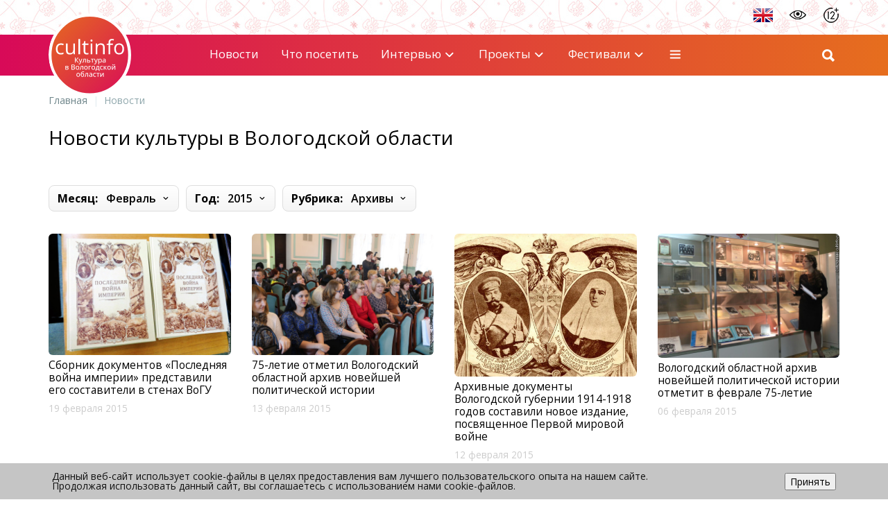

--- FILE ---
content_type: text/html; charset=UTF-8
request_url: https://cultinfo.ru/news/2015/2/?rubric=archives
body_size: 13954
content:
<!DOCTYPE html>
<html lang="ru">
	<head>
		<link rel="shortcut icon" type="image/x-icon" href="/bitrix/templates/new/favicon.ico" />
		<meta name="viewport" content="width=device-width, initial-scale=1.0" />
		<title>Новости культуры в Вологодской области</title>
		<meta http-equiv="Content-Type" content="text/html; charset=UTF-8" />
<meta name="description" content="Новости культуры в Вологодской области" />
<link href="https://maxcdn.bootstrapcdn.com/font-awesome/4.7.0/css/font-awesome.min.css" type="text/css"  rel="stylesheet" />
<link href="https://fonts.googleapis.com/css?family=Roboto:300,400,500,700&subset=latin,cyrillic-ext" type="text/css"  rel="stylesheet" />
<link href="https://fonts.googleapis.com/css2?family=Open+Sans:ital,wght@0,300;0,400;0,500;0,600;0,700;0,800;1,300;1,400;1,500;1,600;1,700;1,800&display=swap&subset=latin,cyrillic-ext" type="text/css"  rel="stylesheet" />
<link href="/bitrix/templates/.default/components/bitrix/catalog.filter/.default/style.css?17032513723458" type="text/css"  rel="stylesheet" />
<link href="/bitrix/templates/new/components/bitrix/system.pagenavigation/.default/style.css?1703251372103" type="text/css"  rel="stylesheet" />
<link href="/bitrix/templates/new/css/bootstrap.min.css?1703689983121232" type="text/css"  data-template-style="true"  rel="stylesheet" />
<link href="/bitrix/templates/new/colors.css?170325137238025" type="text/css"  data-template-style="true"  rel="stylesheet" />
<link href="/bitrix/templates/new/css3/style.css?170385707738974" type="text/css"  data-template-style="true"  rel="stylesheet" />
<link href="/css/jquery.fancybox.min.css?170325083012795" type="text/css"  data-template-style="true"  rel="stylesheet" />
<link href="/css/fotorama.css?170325083015141" type="text/css"  data-template-style="true"  rel="stylesheet" />
<link href="/css/css.css?1703250830216" type="text/css"  data-template-style="true"  rel="stylesheet" />
<link href="/bitrix/components/niges/cookiesaccept/templates/.default/style.css?17032513582729" type="text/css"  data-template-style="true"  rel="stylesheet" />
<link href="/bitrix/templates/new/styles.css?170357570818291" type="text/css"  data-template-style="true"  rel="stylesheet" />
<link href="/bitrix/templates/new/template_styles.css?170369019438356" type="text/css"  data-template-style="true"  rel="stylesheet" />
<script src="/bitrix/js/main/jquery/jquery-1.12.4.min.js?170325138297163"></script>
<script type="text/javascript">
		if (window == window.top) {
			document.addEventListener("DOMContentLoaded", function() {
			    var div = document.createElement("div");
			    div.innerHTML = ' <div id="nca-cookiesaccept-line" class="nca-cookiesaccept-line style-3 " > <div id="nca-nca-position-left"id="nca-bar" class="nca-bar nca-style- nca-animation-none nca-position-left "> <div class="nca-cookiesaccept-line-text">Данный веб-сайт использует cookie-файлы в целях предоставления вам лучшего пользовательского опыта на нашем сайте. Продолжая использовать данный сайт, вы соглашаетесь с использованием нами cookie-файлов.</div> <div><button type="button" id="nca-cookiesaccept-line-accept-btn" onclick="ncaCookieAcceptBtn()" >Принять</button></div> </div> </div> ';
				document.body.appendChild(div);
			});
		}

		function ncaCookieAcceptBtn(){ 
			var alertWindow = document.getElementById("nca-cookiesaccept-line");
			alertWindow.remove();

			var cookie_string = "NCA_COOKIE_ACCEPT_1" + "=" + escape("Y"); 
			var expires = new Date((new Date).getTime() + (1000 * 60 * 60 * 24 * 730)); 
			cookie_string += "; expires=" + expires.toUTCString(); 
			cookie_string += "; path=" + escape ("/"); 
			document.cookie = cookie_string; 
			
		}

		function ncaCookieAcceptCheck(){		
			var closeCookieValue = "N"; 
			var value = "; " + document.cookie;
			var parts = value.split("; " + "NCA_COOKIE_ACCEPT_1" + "=");
			if (parts.length == 2) { 
				closeCookieValue = parts.pop().split(";").shift(); 
			}
			if(closeCookieValue != "Y") { 
				/*document.head.insertAdjacentHTML("beforeend", "<style>#nca-cookiesaccept-line {display:flex}</style>")*/
			} else { 
				document.head.insertAdjacentHTML("beforeend", "<style>#nca-cookiesaccept-line {display:none}</style>")
			}
		}

		ncaCookieAcceptCheck();

	</script>
 <style> .nca-cookiesaccept-line { box-sizing: border-box !important; margin: 0 !important; border: none !important; width: 100% !important; min-height: 10px !important; max-height: 250px !important; display: block; clear: both !important; padding: 12px !important; /* position: absolute; */ position: fixed; bottom: 0px !important; opacity: 1; transform: translateY(0%); z-index: 99999; } .nca-cookiesaccept-line > div { display: flex; align-items: center; } .nca-cookiesaccept-line > div > div { padding-left: 5%; padding-right: 5%; } .nca-cookiesaccept-line a { color: inherit; text-decoration:underline; } @media screen and (max-width:767px) { .nca-cookiesaccept-line > div > div { padding-left: 1%; padding-right: 1%; } } </style> <span id="nca-new-styles"></span> <span id="fit_new_css"></span> 



<script src="/bitrix/templates/new/js/jquery.event.move.js?170325137213977"></script>
<script src="/bitrix/templates/new/js/jquery.event.swipe.js?17032513723437"></script>
<script src="/bitrix/templates/new/js/bootstrap.min.js?170325137236868"></script>
<script src="/bitrix/templates/new/js/formValidation.min.js?1703251372129735"></script>
<script src="/bitrix/templates/new/js/jquery.inputmask.bundle.min.js?170325137270473"></script>
<script src="/bitrix/templates/new/js/moreMenu.js?17032513723363"></script>
<script src="/bitrix/templates/new/js/main.js?17034905277085"></script>
<script src="/bitrix/templates/new/js3/jquery.colorbox.min.js?170325137211747"></script>
<script src="/bitrix/templates/new/js/colorbox.swipe.js?17032513721322"></script>
<script src="/bitrix/templates/new/js/js.cookie.min.js?17032513721731"></script>
<script src="/bitrix/templates/new/js3/main.js?17032513725675"></script>
<script src="/bitrix/templates/new/js3/likely.js?170325137214896"></script>
<script src="/js/metrika.js?1703250967615"></script>
<script src="/js/jquery-ui.min.js?1703250967254921"></script>
<script src="/js/fotorama.js?170325096738912"></script>
<script src="/bitrix/templates/new/components/bitrix/search.form/verh/script.js?17032513721414"></script>
<script src="/bitrix/templates/.default/components/bitrix/catalog.filter/.default/script.js?17032513722502"></script>
<script type="text/javascript">var _ba = _ba || []; _ba.push(["aid", "ec85828f34a074eb8b2feba7ebe70268"]); _ba.push(["host", "cultinfo.ru"]); (function() {var ba = document.createElement("script"); ba.type = "text/javascript"; ba.async = true;ba.src = (document.location.protocol == "https:" ? "https://" : "http://") + "bitrix.info/ba.js";var s = document.getElementsByTagName("script")[0];s.parentNode.insertBefore(ba, s);})();</script>


  </head>
	<body class="lang-ru">
		
		  <div class="svg-list">
    <svg version="1.1" xmlns="http://www.w3.org/2000/svg" xmlns:xlink="http://www.w3.org/1999/xlink">
    <symbol id="ico-x" xmlns="http://www.w3.org/2000/svg" viewBox="0 0 20 20" >
        <path d="M15 5L5 15" stroke-width="2" stroke-linecap="round" stroke-linejoin="round"/>
        <path d="M5 5L15 15" stroke-width="2" stroke-linecap="round" stroke-linejoin="round"/>
    </symbol>
    <symbol id="ico-chevron-down" xmlns="http://www.w3.org/2000/svg" viewBox="0 0 21 20">
        <path fill-rule="evenodd" clip-rule="evenodd"
              d="M4.56291 6.79289C4.95344 6.40237 5.5866 6.40237 5.97713 6.79289L10.27 11.0858L14.5629 6.79289C14.9534 6.40237 15.5866 6.40237 15.9771 6.79289C16.3677 7.18342 16.3677 7.81658 15.9771 8.20711L10.9771 13.2071C10.5866 13.5976 9.95344 13.5976 9.56291 13.2071L4.56291 8.20711C4.17239 7.81658 4.17239 7.18342 4.56291 6.79289Z"/>
    </symbol>
    <symbol id="ico-burger" xmlns="http://www.w3.org/2000/svg" viewBox="0 0 21 20">
        <path fill-rule="evenodd" clip-rule="evenodd" d="M2.60335 10C2.60335 9.44772 3.05106 9 3.60335 9H16.9367C17.489 9 17.9367 9.44772 17.9367 10C17.9367 10.5523 17.489 11 16.9367 11H3.60335C3.05106 11 2.60335 10.5523 2.60335 10Z"/>
        <path fill-rule="evenodd" clip-rule="evenodd" d="M2.60335 5C2.60335 4.44772 3.05106 4 3.60335 4H16.9367C17.489 4 17.9367 4.44772 17.9367 5C17.9367 5.55228 17.489 6 16.9367 6H3.60335C3.05106 6 2.60335 5.55228 2.60335 5Z"/>
        <path fill-rule="evenodd" clip-rule="evenodd" d="M2.60335 15C2.60335 14.4477 3.05106 14 3.60335 14H16.9367C17.489 14 17.9367 14.4477 17.9367 15C17.9367 15.5523 17.489 16 16.9367 16H3.60335C3.05106 16 2.60335 15.5523 2.60335 15Z"/>
    </symbol>
    <symbol id="ico-chevron-up" xmlns="http://www.w3.org/2000/svg" viewBox="0 0 20 20" >
        <path fill-rule="evenodd" clip-rule="evenodd" d="M15.7071 13.2071C15.3166 13.5976 14.6834 13.5976 14.2929 13.2071L10 8.91421L5.70711 13.2071C5.31658 13.5976 4.68342 13.5976 4.29289 13.2071C3.90237 12.8166 3.90237 12.1834 4.29289 11.7929L9.29289 6.79289C9.68342 6.40237 10.3166 6.40237 10.7071 6.79289L15.7071 11.7929C16.0976 12.1834 16.0976 12.8166 15.7071 13.2071Z"/>
    </symbol>
    <symbol id="ico-chevron-down" xmlns="http://www.w3.org/2000/svg" viewBox="0 0 21 20">
        <path fill-rule="evenodd" clip-rule="evenodd"
              d="M4.56291 6.79289C4.95344 6.40237 5.5866 6.40237 5.97713 6.79289L10.27 11.0858L14.5629 6.79289C14.9534 6.40237 15.5866 6.40237 15.9771 6.79289C16.3677 7.18342 16.3677 7.81658 15.9771 8.20711L10.9771 13.2071C10.5866 13.5976 9.95344 13.5976 9.56291 13.2071L4.56291 8.20711C4.17239 7.81658 4.17239 7.18342 4.56291 6.79289Z"/>
    </symbol>
    <symbol id="ico-chevron-left" xmlns="http://www.w3.org/2000/svg" viewBox="0 0 20 20" >
        <path fill-rule="evenodd" clip-rule="evenodd" d="M13.2071 4.29289C13.5976 4.68342 13.5976 5.31658 13.2071 5.70711L8.91421 10L13.2071 14.2929C13.5976 14.6834 13.5976 15.3166 13.2071 15.7071C12.8166 16.0976 12.1834 16.0976 11.7929 15.7071L6.79289 10.7071C6.40237 10.3166 6.40237 9.68342 6.79289 9.29289L11.7929 4.29289C12.1834 3.90237 12.8166 3.90237 13.2071 4.29289Z" />
    </symbol>
    <symbol id="ico-chevron-right" xmlns="http://www.w3.org/2000/svg" viewBox="0 0 20 20" >
        <path fill-rule="evenodd" clip-rule="evenodd" d="M6.79289 15.7071C6.40237 15.3166 6.40237 14.6834 6.79289 14.2929L11.0858 10L6.79289 5.70711C6.40237 5.31658 6.40237 4.68342 6.79289 4.29289C7.18342 3.90237 7.81658 3.90237 8.20711 4.29289L13.2071 9.29289C13.5976 9.68342 13.5976 10.3166 13.2071 10.7071L8.20711 15.7071C7.81658 16.0976 7.18342 16.0976 6.79289 15.7071Z" />
    </symbol>
    <!--<symbol id="ico-nav-prev" xmlns="http://www.w3.org/2000/svg" viewBox="0 0 32 32">
        <path d="M16 29.3333C23.3638 29.3333 29.3334 23.3638 29.3334 16C29.3334 8.63619 23.3638 2.66666 16 2.66666C8.63622 2.66666 2.66669 8.63619 2.66669 16C2.66669 23.3638 8.63622 29.3333 16 29.3333Z" stroke-width="2" stroke-linecap="round" stroke-linejoin="round"/>
        <path d="M18.6666 21.3333L13.3333 16L18.6666 10.6667" stroke-width="2" stroke-linecap="round" stroke-linejoin="round"/>
    </symbol>-->
    <linearGradient id="svg-gradient" x1="12" y1="16" x2="19" y2="16" gradientUnits="userSpaceOnUse">
        <stop offset="0" stop-color="#D80A58"/>
        <stop offset="1" stop-color="#E66E1E"/>
    </linearGradient>
    <symbol id="ico-nav-prev" xmlns="http://www.w3.org/2000/svg" viewBox="0 0 32 32">
        <path d="M19 23L12 16L19 9" stroke="url(#svg-gradient)" stroke-width="2" stroke-linecap="round" stroke-linejoin="round"/>
    </symbol>
    <!--<symbol id="ico-nav-next" xmlns="http://www.w3.org/2000/svg" viewBox="0 0 32 32">
        <path d="M16 29.3333C23.3638 29.3333 29.3334 23.3638 29.3334 16C29.3334 8.63619 23.3638 2.66666 16 2.66666C8.63622 2.66666 2.66669 8.63619 2.66669 16C2.66669 23.3638 8.63622 29.3333 16 29.3333Z" stroke-width="2"
              stroke-linecap="round" stroke-linejoin="round"/>
        <path d="M13.3333 10.6667L18.6666 16L13.3333 21.3333" stroke-width="2" stroke-linecap="round" stroke-linejoin="round"/>
    </symbol>-->
    <symbol id="ico-nav-next" xmlns="http://www.w3.org/2000/svg" viewBox="0 0 32 32">
        <path d="M13 9L20 16L13 23" stroke="url(#svg-gradient)" stroke-width="2" stroke-linecap="round" stroke-linejoin="round"/>
    </symbol>
    <symbol id="ico-search" xmlns="http://www.w3.org/2000/svg" viewBox="0 0 20 20">
        <path fill-rule="evenodd" clip-rule="evenodd" d="M9.16667 3.5C6.03705 3.5 3.5 6.03705 3.5 9.16667C3.5 12.2963 6.03705 14.8333 9.16667 14.8333C12.2963 14.8333 14.8333 12.2963 14.8333 9.16667C14.8333 6.03705 12.2963 3.5 9.16667 3.5ZM1.5 9.16667C1.5 4.93248 4.93248 1.5 9.16667 1.5C13.4008 1.5 16.8333 4.93248 16.8333 9.16667C16.8333 13.4008 13.4008 16.8333 9.16667 16.8333C4.93248 16.8333 1.5 13.4008 1.5 9.16667Z"/>
        <path fill-rule="evenodd" clip-rule="evenodd" d="M13.2096 13.2096C13.6001 12.819 14.2333 12.819 14.6238 13.2096L18.2071 16.7929C18.5977 17.1834 18.5977 17.8166 18.2071 18.2071C17.8166 18.5976 17.1834 18.5976 16.7929 18.2071L13.2096 14.6238C12.8191 14.2333 12.8191 13.6001 13.2096 13.2096Z"/>
    </symbol>
    <symbol id="ico-random" xmlns="http://www.w3.org/2000/svg" xmlns:xlink="http://www.w3.org/1999/xlink" viewBox="0 0 19 15" version="1.1">
        <g id="Inner-page">
            <g id="Archieve-1200" transform="translate(-2099.000000, -1134.000000)">
                <g id="sphere-v1-innerpage" transform="translate(1461.000000, 770.000000)">
                    <g id="Menu-Copy" transform="translate(156.000000, 331.000000)">
                        <g id="shuffle-+-Случайный-материал" transform="translate(482.000000, 28.000000)">
                            <path d="M9.68305707,11.0216021 C9.75728289,11.0216021 9.8319353,10.9955804 9.89251039,10.943537 C11.9281749,9.18344652 13.5944166,8.29060373 14.8451644,8.29060373 L16.9857688,8.29060373 L14.7338256,10.5429735 C14.6088362,10.667963 14.6088362,10.8701643 14.7338256,10.9951538 C14.7965337,11.0578618 14.878438,11.0890025 14.9603424,11.0890025 C15.0418201,11.0890025 15.1237245,11.0578618 15.1864325,10.9951538 L18.0198113,8.16134842 C18.0812396,8.09992016 18.1153664,8.01588288 18.11366,7.9288595 C18.1119537,7.84226271 18.0748408,7.7590786 18.010853,7.70063643 L15.1851528,5.08524267 C15.0558974,4.96494565 14.8532695,4.97305077 14.733399,5.10273266 C14.6135286,5.23198797 14.6212071,5.43461594 14.750889,5.55448637 L17.0156298,7.65072596 L14.8451644,7.65072596 C13.4361535,7.65072596 11.6291387,8.59561214 9.47360374,10.4593628 C9.34008258,10.5749674 9.32557868,10.7767422 9.44118327,10.9106899 C9.50431788,10.9840626 9.59347418,11.0216021 9.68305707,11.0216021 L9.68305707,11.0216021 Z M6.57239791,13.2756782 L6.52888622,13.3204696 C4.8165733,15.1023159 3.57947627,16.38975 1.94096258,16.38975 L0.319938887,16.38975 C0.143332621,16.38975 0,16.5330826 0,16.7096889 C0,16.8862952 0.143332621,17.0296278 0.319938887,17.0296278 L1.94096258,17.0296278 C3.8520642,17.0296278 5.23718629,15.588623 6.99045139,13.7641182 L7.03396308,13.7189002 C7.15639303,13.5913512 7.15212718,13.3887233 7.02500479,13.2662933 C6.89830899,13.1442899 6.69525445,13.1481292 6.57239791,13.2756782 L6.57239791,13.2756782 Z M15.1864325,13.1387443 C15.0614431,13.0137549 14.8588151,13.0137549 14.7338256,13.1387443 C14.6088362,13.2633072 14.6088362,13.4659352 14.7338256,13.5909246 L16.9861954,15.843721 L14.8451644,15.843721 C13.2650928,15.843721 10.9525746,14.3651767 8.15673528,11.5676311 C7.74209449,11.1525637 7.35560831,10.7507205 6.98959822,10.3697799 C5.23718629,8.54612826 3.85249079,7.10512351 1.94096258,7.10512351 L0.319938887,7.10512351 C0.143332621,7.10512351 0,7.24845613 0,7.4250624 C0,7.60166866 0.143332621,7.74500129 0.319938887,7.74500129 L1.94096258,7.74500129 C3.57990286,7.74500129 4.8165733,9.03200878 6.52845964,10.8130019 C6.89702924,11.1969286 7.28607492,11.6017579 7.70455499,12.0198114 C10.664203,14.9820189 13.0667307,16.4835988 14.8451644,16.4835988 L17.0152032,16.4835988 L14.750889,18.5798383 C14.6212071,18.7001354 14.6135286,18.9023367 14.733399,19.0320186 C14.7965337,19.1002723 14.8818507,19.1348257 14.9680209,19.1348257 C15.046086,19.1348257 15.1237245,19.106671 15.1851528,19.0495086 L18.010853,16.4336883 C18.0748408,16.374393 18.1119537,16.292062 18.11366,16.2054652 C18.1153664,16.1184418 18.0816661,16.0344046 18.0198113,15.9729763 L15.1864325,13.1387443 L15.1864325,13.1387443 Z" id="Fill-118"/>
                        </g>
                    </g>
                </g>
            </g>
        </g>
    </symbol>
    <symbol id="ico-archive" xmlns="http://www.w3.org/2000/svg" xmlns:xlink="http://www.w3.org/1999/xlink" viewBox="0 0 14 16" version="1.1">
        <g id="Inner-page" fill-rule="evenodd">
            <g id="Archieve-1200" transform="translate(-2311.000000, -1133.000000)">
                <g id="sphere-v1-innerpage" transform="translate(1461.000000, 770.000000)">
                    <g id="Menu-Copy" transform="translate(156.000000, 331.000000)">
                        <g id="shuffle-+-Случайный-материал-Copy" transform="translate(694.000000, 28.000000)">
                            <path d="M13.6542991,7.10533573 C13.6542991,5.36421384 10.8559018,4 7.28474636,4 C3.7128178,4 0.915193664,5.36421384 0.915193664,7.10533573 C0.915193664,7.1351018 0.922538538,7.16409473 0.924084828,7.19347423 C0.922925111,7.20197882 0.919059387,7.20932369 0.919059387,7.21821486 L0.919059387,10.323164 C0.918286243,10.3390135 0.915193664,10.3552495 0.915193664,10.3714856 C0.915193664,10.384629 0.918286243,10.3966128 0.919059387,10.4093696 L0.919059387,13.5881541 C0.918286243,13.6047767 0.915193664,13.6213993 0.915193664,13.638022 C0.915193664,13.6503923 0.918286243,13.6627626 0.919059387,13.6751329 L0.919059387,16.7271217 C0.919059387,16.7391054 0.9244714,16.7495428 0.92601769,16.7619132 C0.922151966,16.809075 0.915193664,16.8562368 0.915193664,16.9041718 C0.915193664,18.6452937 3.7128178,20.0087344 7.28474636,20.0087344 C10.8559018,20.0087344 13.6542991,18.6452937 13.6542991,16.9041718 C13.6542991,16.8612623 13.6473408,16.8191259 13.643475,16.7766029 C13.6469542,16.7599803 13.6542991,16.7445174 13.6542991,16.7271217 L13.6542991,7.21821486 C13.6542991,7.2050714 13.6481139,7.1938608 13.6465676,7.18110391 C13.6473408,7.15559014 13.6542991,7.13123608 13.6542991,7.10533573 L13.6542991,7.10533573 Z M7.28474636,19.4288758 C4.14616541,19.4288758 1.4950522,18.2726379 1.4950522,16.9041718 C1.4950522,16.3475076 1.94077012,15.9048823 2.34164565,15.6168858 C3.50058958,16.3084638 5.26877153,16.7429711 7.28474636,16.7429711 C9.30072119,16.7429711 11.0696763,16.3080772 12.2286202,15.6164993 C12.6434123,15.9145466 13.0744405,16.355239 13.0744405,16.9041718 C13.0744405,18.2726379 10.4225542,19.4288758 7.28474636,19.4288758 L7.28474636,19.4288758 Z M1.49891792,15.5855735 L1.49891792,14.9504351 C1.60097302,15.0598351 1.71655816,15.1657559 1.84335389,15.2670379 C1.71462529,15.3698661 1.60097302,15.4765601 1.49891792,15.5855735 L1.49891792,15.5855735 Z M13.0744405,15.5890526 C12.9708391,15.4784929 12.8560271,15.3710258 12.7261388,15.2670379 C12.8544809,15.1642096 12.9704526,15.0575156 13.0744405,14.9465694 L13.0744405,15.5890526 L13.0744405,15.5890526 Z M12.0844287,15.0281362 C12.0790167,15.0312287 12.0747644,15.0350945 12.0693524,15.0385736 C11.0167159,15.7115961 9.24544135,16.1631126 7.28474636,16.1631126 C4.17013289,16.1631126 1.53950802,15.0242704 1.49891792,13.6693343 L1.49891792,13.6012976 C1.51785997,13.0624157 1.94888814,12.6321607 2.34164565,12.3511226 C3.50058958,13.042314 5.26877153,13.4772079 7.28474636,13.4772079 C9.30072119,13.4772079 11.0692897,13.042314 12.2278471,12.350736 C12.6349078,12.6429847 13.0744405,13.0848369 13.0744405,13.638022 C13.0744405,14.1467512 12.7064236,14.6261009 12.0844287,15.0281362 L12.0844287,15.0281362 Z M1.49891792,12.3194237 L1.49891792,11.6846718 C1.60097302,11.7940718 1.71655816,11.8996061 1.84335389,12.0012746 C1.71462529,12.1037163 1.60097302,12.2100237 1.49891792,12.3194237 L1.49891792,12.3194237 Z M13.0744405,12.3232894 C12.9704526,12.2127297 12.85796,12.1041029 12.7276851,12.0001149 C12.855254,11.8976732 12.9708391,11.7909792 13.0744405,11.6808061 L13.0744405,12.3232894 L13.0744405,12.3232894 Z M7.28474636,12.8973493 C4.17013289,12.8973493 1.53950802,11.7581206 1.49891792,10.4027979 L1.49891792,10.3363075 C1.51785997,9.80129134 1.94154327,9.37180945 2.34164565,9.08419962 C3.50058958,9.77577756 5.26877153,10.2106715 7.28474636,10.2106715 C9.30072119,10.2106715 11.0692897,9.77577756 12.2278471,9.08419962 C12.6430258,9.38263347 13.0744405,9.82293939 13.0744405,10.3714856 C13.0744405,11.7403383 10.4225542,12.8973493 7.28474636,12.8973493 L7.28474636,12.8973493 Z M1.49891792,9.05327383 L1.49891792,8.41852202 C1.60097302,8.52753542 1.71578501,8.63268311 1.8418076,8.73396506 C1.71269243,8.83717988 1.60174617,8.94426042 1.49891792,9.05327383 L1.49891792,9.05327383 Z M13.0744405,9.05713955 C12.9704526,8.94696643 12.8560271,8.83949932 12.7257523,8.73551135 C12.8540943,8.63190996 12.9704526,8.52521599 13.0744405,8.4146563 L13.0744405,9.05713955 L13.0744405,9.05713955 Z M12.0821093,8.49699621 C12.0782436,8.49970221 12.075151,8.50240822 12.0708987,8.50511423 C11.0182622,9.17852327 9.24698764,9.63081293 7.28474636,9.63081293 C4.14616541,9.63081293 1.4950522,8.47418844 1.4950522,7.10533573 C1.4950522,5.73648302 4.14616541,4.57985853 7.28474636,4.57985853 C10.4225542,4.57985853 13.0744405,5.73648302 13.0744405,7.10533573 C13.0744405,7.61522467 12.7056505,8.09496096 12.0821093,8.49699621 L12.0821093,8.49699621 Z" id="Fill-133"/>
                        </g>
                    </g>
                </g>
            </g>
        </g>
    </symbol>
    <symbol id="ico-pin" xmlns="http://www.w3.org/2000/svg" viewBox="0 0 20 20">
        <path d="M16.6667 8.33335C16.6667 13.3334 10 18.3334 10 18.3334C10 18.3334 3.33337 13.3334 3.33337 8.33335C3.33337 6.56524 4.03575 4.86955 5.286 3.61931C6.53624 2.36907 8.23193 1.66669 10 1.66669C11.7681 1.66669 13.4638 2.36907 14.7141 3.61931C15.9643 4.86955 16.6667 6.56524 16.6667 8.33335Z" stroke-width="1.5" stroke-linecap="round" stroke-linejoin="round"/>
        <path d="M10 10.8333C11.3807 10.8333 12.5 9.71402 12.5 8.33331C12.5 6.9526 11.3807 5.83331 10 5.83331C8.61929 5.83331 7.5 6.9526 7.5 8.33331C7.5 9.71402 8.61929 10.8333 10 10.8333Z" stroke-width="1.5" stroke-linecap="round" stroke-linejoin="round"/>
    </symbol>
</svg>  </div>
  <div class="verhpolosa">
    <div class="container">
      <div class="flex">
        <div class="flex flex-ver-center ml-auto">
          <div id="colors">
            <a href="#"></a>
            <a href="#"></a>
            <a href="#"></a>
          </div>
          <div id="fontsize">
            <a href="#"></a>
            <a href="#"></a>
            <a href="#"></a>
          </div>
                      <a href="https://en.cultinfo.ru/" target="_blank">
              <img src="/bitrix/templates/new/img/eng.png">
            </a>
                      <a href="#" id="eye" data-template="/bitrix/templates/new/css/special.css" class="ml-7"></a>
          <div src="/bitrix/templates/new/img/12.png" id="age" class="ml-7"></div>
        </div>
      </div>
    </div>
  </div>
  <div id="header-wrapper" class="header-wrapper">
    <header id="header" class="gradient">
      <div class="wrapper">
        <div class="container">
          <div class="row header--row flex-between flex-nowrap flex-ver-center">
            <div class="col-auto col-xs-2 col-md-2 col-lg-2">
              <a href="/" id="logo">
                <div class="header">cultinfo</div></a>
            </div>
            <div class="col-xs-6 col-md-8 col-lg-8" align="center">
              
<nav class="navbar navbar-default">
		<div class="navbar-header">
          <button type="button" class="navbar-toggle" data-toggle="collapse" data-target="#bs-navbar-collapse-1">
        <span class="icon-bar"></span>
        <span class="icon-bar"></span>
        <span class="icon-bar"></span>
      </button>
          </div>
      <div class="collapse navbar-collapse" id="bs-navbar-collapse-1">
      <ul class="nav navbar-nav">

                      <li class='active'>
                <a href="/news/">Новости</a>
              </li>
                          <li>
                <a href="/#visit">Что посетить</a>
              </li>
                          <li class="dropdown">
                <a href="/interview/">
                  Интервью<svg class="caret svg-icon">
                    <use href="#ico-chevron-down"></use>
                  </svg>
                </a>
                <ul class="dropdown-menu">
                          <li>
                <a href="/interview/intervyu-2025-god.php">Интервью 2025 года</a>
              </li>
                          <li>
                <a href="/interview/intervyu-2024-goda.php">Интервью 2024 года</a>
              </li>
                          <li>
                <a href="/interview/intervyu-2023-goda.php">Интервью 2023 года</a>
              </li>
                          <li>
                <a href="/interview/intervyu-2022-goda/">Интервью 2022 года</a>
              </li>
                          <li>
                <a href="/interview/intervyu-2021-goda/">Интервью 2021 года</a>
              </li>
                          <li>
                <a href="/interview/interview-2020/">Интервью 2020 года</a>
              </li>
                          <li>
                <a href="/interview/interview-of-2019/">Интервью 2019 года</a>
              </li>
                          <li>
                <a href="/interview/interview-2018/">Интервью 2018 года</a>
              </li>
                          <li>
                <a href="/interview/interview-2017/">Интервью 2017 года</a>
              </li>
                          <li>
                <a href="/interview/interviews-2016/">Интервью 2016 года</a>
              </li>
                          <li>
                <a href="/interview/interview-2015/">Интервью 2015 года</a>
              </li>
                          <li>
                <a href="/interview/interview-2014/">Интервью 2014 года</a>
              </li>
                          <li>
                <a href="/interview/interview-2013/">Интервью 2013 года</a>
              </li>
                          <li>
                <a href="/interview/interview-2012/">Интервью 2012 года</a>
              </li>
                          <li>
                <a href="/interview/interview-2011/">Интервью 2011 года</a>
              </li>
                          <li>
                <a href="/interview/interview-2010/">Интервью 2010 года</a>
              </li>
                          <li>
                <a href="/interview/interview-2009/">Интервью 2009 года</a>
              </li>
                          <li>
                <a href="/interview/interview-2008/">Интервью 2008 года</a>
              </li>
                          <li>
                <a href="/interview/interview-2007/">Интервью 2007 года</a>
              </li>
                          <li>
                <a href="/interview/interview-2006/">Интервью 2006 года</a>
              </li>
                          <li>
                <a href="/interview/interview-2005/">Интервью 2005 года</a>
              </li>
                          <li>
                <a href="/interview/interview-2004/">Интервью 2004 года</a>
              </li>
            </ul></li>              <li class="dropdown">
                <a href="/infoproject/">
                  Проекты<svg class="caret svg-icon">
                    <use href="#ico-chevron-down"></use>
                  </svg>
                </a>
                <ul class="dropdown-menu">
                          <li>
                <a href="https://cultinfo.ru/projects/zima-russkogo-severa-2025/">Зима Русского Севера 2025 – 2026</a>
              </li>
                          <li>
                <a href="https://cultinfo.ru/projects/osen-russkogo-severa-2025/?lang=ru">Осень Русского Севера 2025</a>
              </li>
                          <li>
                <a href="/projects/leto-russkogo-severa-2025/">Лето Русского Севера 2025</a>
              </li>
                          <li>
                <a href="/projects/vesna-pobedy-na-russkom-severe/">Весна Победы на Русском Севере 2025</a>
              </li>
                          <li>
                <a href="/projects/v-noviy-2025-god/">В Новый, 2025 год с cultinfo</a>
              </li>
                          <li>
                <a href="/projects/zima-russkogo-severa/">Зима Русского Севера 2024-25</a>
              </li>
                          <li>
                <a href="https://cultinfo.ru/projects/osen-russkogo-severa/">Осень Русского Севера 2024</a>
              </li>
                          <li>
                <a href="https://cultinfo.ru/projects/festivalnoe-leto/">Лето Русского Севера 2024</a>
              </li>
                          <li>
                <a href="https://cultinfo.ru/projects/gavrilin-85/">Валерию Гаврилину – 85</a>
              </li>
                          <li>
                <a href="/infoproject/imya-zodchego.php">Имя зодчего</a>
              </li>
                          <li>
                <a href="/infoproject/yashinu-110-let.php">Яшину – 110 лет</a>
              </li>
                          <li>
                <a href="/belovskiy-circle.php">Беловский круг</a>
              </li>
                          <li>
                <a href="/new-year/">Настоящий вологодский Новый год</a>
              </li>
                          <li>
                <a href="/literature/union-of-writers-of-russia/rubtsovskiy-yanvar.php">Рубцовский январь</a>
              </li>
                          <li>
                <a href="/infoproject/belovskiy-oktyabr.php">Беловский октябрь</a>
              </li>
                          <li>
                <a href="/the-online-culture-of-the-vologda-region/">Онлайн культура Вологодской области</a>
              </li>
                          <li>
                <a href="/the-75th-anniversary-of-the-victories/">75-летие Победы</a>
              </li>
                          <li>
                <a href="/jewels/">Вологодские россыпи</a>
              </li>
                          <li>
                <a href="/art-mosaic/">Арт-мозаика</a>
              </li>
                          <li>
                <a href="/ustyug-ded-moroz/">Великий Устюг – родина  Деда Мороза</a>
              </li>
            </ul></li>              <li class="dropdown">
                <a href="/festivals-and-competitions/">
                  Фестивали<svg class="caret svg-icon">
                    <use href="#ico-chevron-down"></use>
                  </svg>
                </a>
                <ul class="dropdown-menu">
                          <li>
                <a href="/festivals-and-competitions/international-festivals-and-competitions/">Международные фестивали и конкурсы</a>
              </li>
                          <li>
                <a href="/festivals-and-competitions/russian-and-regional-competitions-and-festivals/">Российские и межрегиональные конкурсы и фестивали</a>
              </li>
                          <li>
                <a href="/festivals-and-competitions/regional-competitions-and-festivals/">Областные конкурсы и фестивали</a>
              </li>
            </ul></li>              <li class="dropdown">
                <a href="/historical-cultural-heritage/">
                  Историко-культурное наследие<svg class="caret svg-icon">
                    <use href="#ico-chevron-down"></use>
                  </svg>
                </a>
                <ul class="dropdown-menu">
                          <li>
                <a href="/historical-cultural-heritage/historic-settlements/">Исторические города и поселения</a>
              </li>
                          <li>
                <a href="/historical-cultural-heritage/monastery/">Монастыри</a>
              </li>
                          <li>
                <a href="/historical-cultural-heritage/estate.php">Усадьбы</a>
              </li>
                          <li>
                <a href="/jewels/architectural-heritage/wooden-architecture-of-vologda/">Деревянное зодчество</a>
              </li>
                          <li>
                <a href="/historical-cultural-heritage/vologda-kremlin/">Вологодский кремль</a>
              </li>
            </ul></li>              <li class="dropdown">
                <a href="/literature/">
                  Литература<svg class="caret svg-icon">
                    <use href="#ico-chevron-down"></use>
                  </svg>
                </a>
                <ul class="dropdown-menu">
                          <li>
                <a href="/literature/literature-in-the-vologda-region-personalities/">Литература в Вологодской области: персоналии</a>
              </li>
                          <li>
                <a href="/literature/early-writers-vologda/">Писатели-вологжане XVIII – начала XX веков</a>
              </li>
                          <li>
                <a href="/literature/union-of-writers-of-russia/">Региональное отделение Союза писателей России </a>
              </li>
                          <li>
                <a href="/literature/vologda-branch-of-the-union-of-russian-writers/">Вологодское отделение Союза российских писателей</a>
              </li>
                          <li>
                <a href="/literature/literary-vologda/">Литературная Вологда</a>
              </li>
                          <li>
                <a href="/literature/literary-cherepovets/">Литературный Череповец </a>
              </li>
                          <li>
                <a href="/literature/literary-associations-in-the-districts/">Литературные объединения в районах области</a>
              </li>
                          <li>
                <a href="/literature/literary-museums-and-exhibitions/">Литературные музеи и экспозиции</a>
              </li>
                          <li>
                <a href="/literature/literary-competitions/">Литературные конкурсы</a>
              </li>
                          <li>
                <a href="/literature/literary-festivals/">Литературные фестивали</a>
              </li>
                          <li>
                <a href="/literature/monument/">Памятники писателям</a>
              </li>
                          <li>
                <a href="/literature/publication-year-literature/">Публикации к Году литературы</a>
              </li>
                          <li>
                <a href="/literature/newspaper-literary-lighthouse/">Газета «Литературный маяк»</a>
              </li>
                          <li>
                <a href="/literature/a-year-of-literary-anniversaries/">Год литературных юбилеев</a>
              </li>
            </ul></li>              <li class="dropdown">
                <a href="/folk-culture/">
                  Традиционная народная культура<svg class="caret svg-icon">
                    <use href="#ico-chevron-down"></use>
                  </svg>
                </a>
                <ul class="dropdown-menu">
                          <li>
                <a href="/folk-culture/the-centers-of-traditional-folk-culture/">Центры традиционной народной культуры</a>
              </li>
                          <li>
                <a href="/arts/folk/">Народные традиции Вологодской области</a>
              </li>
                          <li>
                <a href="/art/decorative-and-applied-art/">Декоративно-прикладное искусство</a>
              </li>
                          <li>
                <a href="/folk-culture/folk-festivals-and-celebrations/">Народные фестивали и праздники</a>
              </li>
                          <li>
                <a href="http://www.onmck.ru/">Центр народной культуры</a>
              </li>
                          <li>
                <a href="/folk-culture/legislation/">Законодательство</a>
              </li>
            </ul></li>              <li class="dropdown">
                <a href="/art/">
                  Изобразительное искусство<svg class="caret svg-icon">
                    <use href="#ico-chevron-down"></use>
                  </svg>
                </a>
                <ul class="dropdown-menu">
                          <li>
                <a href="/art/painting-and-schedule/">Персоналии</a>
              </li>
                          <li>
                <a href="/art/sculpture/">Скульптура</a>
              </li>
                          <li>
                <a href="/art/decorative-and-applied-art/">Декоративно-прикладное искусство</a>
              </li>
                          <li>
                <a href="/art/photography/">Фотография</a>
              </li>
                          <li>
                <a href="/art/the-union-of-artists-of-russia/">Союз художников России</a>
              </li>
            </ul></li>              <li class="dropdown">
                <a href="/music/">
                  Музыкальное искусство<svg class="caret svg-icon">
                    <use href="#ico-chevron-down"></use>
                  </svg>
                </a>
                <ul class="dropdown-menu">
                          <li>
                <a href="/music/concert-organization.php">Концертные организации</a>
              </li>
                          <li>
                <a href="/music/composers-vologda">Композиторы</a>
              </li>
                          <li>
                <a href="/music/musicologists">Музыковеды</a>
              </li>
                          <li>
                <a href="/music/union-composers">Союз композиторов России</a>
              </li>
                          <li>
                <a href="/music/music-festivals">Музыкальные фестивали и конкурсы</a>
              </li>
            </ul></li>              <li class="dropdown">
                <a href="/cinema/">
                  Кино<svg class="caret svg-icon">
                    <use href="#ico-chevron-down"></use>
                  </svg>
                </a>
                <ul class="dropdown-menu">
                          <li>
                <a href="/cinema/">Киноискусство Вологодской области</a>
              </li>
                          <li>
                <a href="/cinema/film-festivals">Кинофестивали</a>
              </li>
                          <li>
                <a href="/cinema/documentary-film.php">Документальное кино Вологодчины</a>
              </li>
                          <li>
                <a href="/cinema/personalities">Персоналии</a>
              </li>
                          <li>
                <a href="/cinema/our-countrymen-heroes-movies.php">Наши земляки — герои художественных фильмов</a>
              </li>
                          <li>
                <a href="/cinema/golden-names.php">Кинопроект «Золотые имена России»</a>
              </li>
                          <li>
                <a href="/cinema/cinemas">Кинотеатры и киноцентры</a>
              </li>
                          <li>
                <a href="/cinema/kinovideoprokat.php">Отдел киновидеообслуживания Областного научно-методического центра культуры</a>
              </li>
                          <li>
                <a href="/cinema/2016-year-of-cinema">2016 год – Год российского кино</a>
              </li>
            </ul></li>              <li>
                <a href="/theaters/">Театры</a>
              </li>
                          <li>
                <a href="/museums/">Музеи</a>
              </li>
                          <li>
                <a href="/libraries/">Библиотеки</a>
              </li>
                          <li class="dropdown">
                <a href="/education/">
                  Образование<svg class="caret svg-icon">
                    <use href="#ico-chevron-down"></use>
                  </svg>
                </a>
                <ul class="dropdown-menu">
                          <li>
                <a href="/education">Образование в сфере культуры</a>
              </li>
                          <li>
                <a href="/education/state-educational-institution.php">Государственные образовательные учреждения</a>
              </li>
                          <li>
                <a href="/education/municipal-educational-institution.php">Муниципальные образовательные учреждения</a>
              </li>
                          <li>
                <a href="/education/festivals-contests.php">Фестивали. Конкурсы</a>
              </li>
            </ul></li>              <li class="dropdown">
                <a href="/organization/">
                  Общественные организации<svg class="caret svg-icon">
                    <use href="#ico-chevron-down"></use>
                  </svg>
                </a>
                <ul class="dropdown-menu">
                          <li>
                <a href="/organization/vologda-branch-of-the-union-of-artists-of-russia.php?clear_cache=Y">Вологодское отделение Союза художников России</a>
              </li>
                          <li>
                <a href="/organization/cherepovets-branch-of-the-union-of-artists-of-russia.php?clear_cache=Y">Череповецкое отделение Союза художников России</a>
              </li>
                          <li>
                <a href="/literature/union-of-writers-of-russia/">Вологодское отделение Союза писателей России</a>
              </li>
                          <li>
                <a href="/literature/vologda-branch-of-the-union-of-russian-writers/">Вологодское отделение Союза российских писателей</a>
              </li>
                          <li>
                <a href="/organization/vologda-branch-of-the-union-of-theatrical-figures-of-russia.php?clear_cache=Y">Вологодское отделение Союза театральных деятелей России</a>
              </li>
                          <li>
                <a href="/organization/vologda-branch-of-the-russian-folk-union.php?clear_cache=Y">Вологодское отделение Российского фольклорного союза</a>
              </li>
                          <li>
                <a href="/organization/vologda-archaeological-societies.php?clear_cache=Y">Вологодское археологическое общество</a>
              </li>
                          <li>
                <a href="/music/union-composers/">Вологодское отделение Союза композиторов России</a>
              </li>
                          <li>
                <a href="/organization/vologda-branch-of-the-union-of-architects-rossi.php?clear_cache=Y">Вологодское отделение Союза архитекторов России</a>
              </li>
                          <li>
                <a href="/organization/vologda-association-of-writers-and-ethnographers/">Региональная общественная организация «Вологодский союз писателей-краеведов»</a>
              </li>
            </ul></li>              <li class="dropdown">
                <a href="/archives/">
                  Архивы<svg class="caret svg-icon">
                    <use href="#ico-chevron-down"></use>
                  </svg>
                </a>
                <ul class="dropdown-menu">
                          <li>
                <a href="/archives/state-archives-of-the-vologda-region/">Государственный архив Вологодской области: контакты</a>
              </li>
                          <li>
                <a href="/archives/vologda-regional-archives-of-recent-political-history/">Вологодский областной архив новейшей политической истории: контакты</a>
              </li>
            </ul></li>              <li>
                <a href="https://vologdatourinfo.ru/">Туризм</a>
              </li>
                  </ul>
    </div>
  </nav>            </div>
            <div class="col-auto col-xs-2 col-md-2 col-lg-2">
              <form id="search" action="/search/" class="flex">
	<input type="text" name="q" />
	<input type="submit" value="Найти" />
</form>
              </div>
            </div>
          </div>
      </div>
    </header>
  </div>
  <main class="page-wrapper">
            <div class="content-wrapper internal">
                  <div class="container">
                          <div class='breadcrumb'><div class='breadcrumb-item' id='breadcrumb_0'><a href='/' title='Главная'><span>Главная</span></a></div><div class='breadcrumb-item'><i class='separate'></i><span>Новости</span></div></div><script type="application/ld+json">{"@context": "http://schema.org","@type": "BreadcrumbList","itemListElement":[{"@type": "ListItem","position": 1,"item":{"@id": "/","name": "Главная"}},{"@type": "ListItem","position": 2,"item":{"@id": "","name": "Новости"}}]}</script>                                <div class="row mt-5">
                    <div class="col-sm-12 col-md-8 col-lg-9">
                      <h1>Новости культуры в Вологодской области</h1>
                    </div>
                  </div>
                              <div class="main-content">                ﻿﻿<div id="filter">
  <div class="row">
    <div class="col-auto filter">
      <div class="filter-border flex">
        <label>Месяц:</label>
        <a href="#" class="flex flex-ver-center toggle ml-3">
          Февраль          <svg class="svg-icon arrow ml-2">
            <use href="#ico-chevron-down"></use>
          </svg>
        </a>
        <div class="popup br-6">
          <div class="links">
                          <div>
                <a href="/news/2015/1/?rubric=archives">январь                </a>
              </div>
                            <div>
                <a href="/news/2015/2/?rubric=archives" class="active">февраль                </a>
              </div>
                            <div>
                <a href="/news/2015/3/?rubric=archives">март                </a>
              </div>
                            <div>
                <a href="/news/2015/4/?rubric=archives">апрель                </a>
              </div>
                            <div>
                <a href="/news/2015/5/?rubric=archives">май                </a>
              </div>
                            <div>
                <a href="/news/2015/6/?rubric=archives">июнь                </a>
              </div>
                            <div>
                <a href="/news/2015/7/?rubric=archives">июль                </a>
              </div>
                            <div>
                <a href="/news/2015/8/?rubric=archives">август                </a>
              </div>
                            <div>
                <a href="/news/2015/9/?rubric=archives">сентябрь                </a>
              </div>
                            <div>
                <a href="/news/2015/10/?rubric=archives">октябрь                </a>
              </div>
                            <div>
                <a href="/news/2015/11/?rubric=archives">ноябрь                </a>
              </div>
                            <div>
                <a href="/news/2015/12/?rubric=archives">декабрь                </a>
              </div>
                        </div>
        </div>
      </div>
    </div>
    <div class="col-auto filter">
      <div class="filter-border flex">
        <label>Год:</label>
        <a href="#" class="flex flex-ver-center toggle ml-3">
          2015          <svg class="svg-icon arrow ml-2">
            <use href="#ico-chevron-down"></use>
          </svg>
        </a>
        <div class="popup br-6">
          <div class="links">
                          <div>
                <a href="/news/2026/2/?rubric=archives">2026                </a>
              </div>
                            <div>
                <a href="/news/2025/2/?rubric=archives">2025                </a>
              </div>
                            <div>
                <a href="/news/2024/2/?rubric=archives">2024                </a>
              </div>
                            <div>
                <a href="/news/2023/2/?rubric=archives">2023                </a>
              </div>
                            <div>
                <a href="/news/2022/2/?rubric=archives">2022                </a>
              </div>
                            <div>
                <a href="/news/2021/2/?rubric=archives">2021                </a>
              </div>
                            <div>
                <a href="/news/2020/2/?rubric=archives">2020                </a>
              </div>
                            <div>
                <a href="/news/2019/2/?rubric=archives">2019                </a>
              </div>
                            <div>
                <a href="/news/2018/2/?rubric=archives">2018                </a>
              </div>
                            <div>
                <a href="/news/2017/2/?rubric=archives">2017                </a>
              </div>
                            <div>
                <a href="/news/2016/2/?rubric=archives">2016                </a>
              </div>
                            <div>
                <a href="/news/2015/2/?rubric=archives" class="active">2015                </a>
              </div>
                            <div>
                <a href="/news/2014/2/?rubric=archives">2014                </a>
              </div>
                            <div>
                <a href="/news/2013/2/?rubric=archives">2013                </a>
              </div>
                            <div>
                <a href="/news/2012/2/?rubric=archives">2012                </a>
              </div>
                            <div>
                <a href="/news/2011/2/?rubric=archives">2011                </a>
              </div>
                            <div>
                <a href="/news/2010/2/?rubric=archives">2010                </a>
              </div>
                            <div>
                <a href="/news/2009/2/?rubric=archives">2009                </a>
              </div>
                            <div>
                <a href="/news/2008/2/?rubric=archives">2008                </a>
              </div>
                            <div>
                <a href="/news/2007/2/?rubric=archives">2007                </a>
              </div>
                            <div>
                <a href="/news/2006/2/?rubric=archives">2006                </a>
              </div>
                        </div>
        </div>
      </div>
    </div>
          <div class="col-auto filter">
        <div class="filter-border flex">
          <label>Рубрика:</label>
          <a href="#" class="flex flex-ver-center toggle ml-3">
            Архивы            <svg class="svg-icon arrow ml-2">
              <use href="#ico-chevron-down"></use>
            </svg>
          </a>
          <div class="popup br-6">
            <h3>Рубрикатор:</h3>
            <div class="links">
                              <div class="left">
                                      <div><a href="/news/2015/2/">Все новости</a></div>
                                        <div><a href="/news/2015/2/?rubric=archives" class="active">Архивы</a></div>
                                        <div><a href="/news/2015/2/?rubric=libraries">Библиотеки</a></div>
                                        <div><a href="/news/2015/2/?rubric=izo">ИЗО</a></div>
                                        <div><a href="/news/2015/2/?rubric=ikn">ИКН</a></div>
                                        <div><a href="/news/2015/2/?rubric=movie">Кино</a></div>
                                        <div><a href="/news/2015/2/?rubric=recreational-activities">Культурно-досуговая деятельность</a></div>
                                        <div><a href="/news/2015/2/?rubric=literature">Литература</a></div>
                                        <div><a href="/news/2015/2/?rubric=museums">Музеи</a></div>
                                    </div>
                                <div class="right">
                                      <div><a href="/news/2015/2/?rubric=music">Музыка</a></div>
                                        <div><a href="/news/2015/2/?rubric=education">Образование</a></div>
                                        <div><a href="/news/2015/2/?rubric=public-organizations">Общественные организации</a></div>
                                        <div><a href="/news/2015/2/?rubric=seminars-conference">Семинары. Конференции</a></div>
                                        <div><a href="/news/2015/2/?rubric=theaters">Театры</a></div>
                                        <div><a href="/news/2015/2/?rubric=tnk">ТНК</a></div>
                                        <div><a href="/news/2015/2/?rubric=tourism">Туризм</a></div>
                                        <div><a href="/news/2015/2/?rubric=festivals-contests">Фестивали. Конкурсы</a></div>
                                        <div><a href="/news/2015/2/?rubric=centers">Центры</a></div>
                                    </div>
                            </div>
          </div>
        </div>
      </div>
            </div>
  </div>  <div class="mt-8"></div>
        
<div class="row news">
      <div class="col-xs-12 col-sm-3">
      <div id="bx_3218110189_9733">
        <a class="news-item" href="/news/2015/2/the-collection-of-documents-the-last-war-empire">
                      <img src="/upload/resize_cache/iblock/e22/eyd34iz6hu45cfvdap04qgkc9xekqeew/540_360_140cd750bba9870f18aada2478b24840a/1.jpg" alt="Сборник документов «Последняя война империи» представили его составители в стенах ВоГУ" class="w-full br-6">
                    <div class="item-title">Сборник документов «Последняя война империи» представили его составители в стенах ВоГУ</div>
          <span class="item-date2">19 февраля 2015</span>
        </a>
      </div>
    </div>
      <div class="col-xs-12 col-sm-3">
      <div id="bx_3218110189_9701">
        <a class="news-item" href="/news/2015/2/the-75th-anniversary-was-celebrated-vologda-region">
                      <img src="/upload/resize_cache/iblock/926/zpazb1cf52e2rhusjmwm8ajjbwe4xppx/540_360_140cd750bba9870f18aada2478b24840a/IMG_8287.JPG" alt="75-летие отметил Вологодский областной архив новейшей политической истории" class="w-full br-6">
                    <div class="item-title">75-летие отметил Вологодский областной архив новейшей политической истории</div>
          <span class="item-date2">13 февраля 2015</span>
        </a>
      </div>
    </div>
      <div class="col-xs-12 col-sm-3">
      <div id="bx_3218110189_9691">
        <a class="news-item" href="/news/2015/2/archival-documents-of-the-vologda-province-of-1914">
                      <img src="/upload/resize_cache/iblock/48a/chq8mwx5v2feqzyy2o8ycotm1c3e4zth/540_360_140cd750bba9870f18aada2478b24840a/12345.JPG" alt="Архивные документы Вологодской губернии 1914-1918 годов составили новое издание, посвященное Первой мировой войне" class="w-full br-6">
                    <div class="item-title">Архивные документы Вологодской губернии 1914-1918 годов составили новое издание, посвященное Первой мировой войне</div>
          <span class="item-date2">12 февраля 2015</span>
        </a>
      </div>
    </div>
      <div class="col-xs-12 col-sm-3">
      <div id="bx_3218110189_9637">
        <a class="news-item" href="/news/2015/2/vologda-regional-archive-of-contemporary-political">
                      <img src="/upload/resize_cache/iblock/089/js4etnyxnji3g3yeclmh0l86yglpqpid/540_360_140cd750bba9870f18aada2478b24840a/6b.jpg" alt="Вологодский областной архив новейшей политической истории отметит в феврале 75-летие" class="w-full br-6">
                    <div class="item-title">Вологодский областной архив новейшей политической истории отметит в феврале 75-летие</div>
          <span class="item-date2">06 февраля 2015</span>
        </a>
      </div>
    </div>
  </div>


      <div class="share">
      <!--SHARE-->
          </div>
    </div>                						</div>					</div>    								<!--GALLERY_FILES_DOCS-->
								<!--LAST_NEWS-->
								<!--BLOCK_LOCATION-->
				      <div class="line gradient"></div>
      <footer class="footer">
        <div class="container">
          <div class="row">
            <div class="col-xs-12 col-md-9">
              <a href="/" id="logo">
                <div class="header">cultinfo</div>              </a>
              <div class="copyright footer-copyright" id="footer-copyright">
                <div class="text">
                  <!--COPYRIGHT-->
                  Сетевое издание «Культура в Вологодской области». Зарегистрировано в Федеральной службе по надзору в сфере связи, информационных технологий и массовых коммуникаций.
<br>
Регистрационный номер и дата принятия решения о регистрации: ЭЛ № ФС77-83275 от 19 мая 2022 г.
<br>
<br>
Учредитель КУ ВО «Информационно-аналитический центр культуры»
<br>
Адрес учредителя и редакции: 160000, Вологодская обл., г. Вологда, ул. Марии Ульяновой, д.10
<br>
Главный редактор — Легчанова Елена Григорьевна
<br>
<br>
<a href="/doc/PPD.pdf" target="_blank">Политика в отношении обработки персональных данных</a>
<br>
<br>
При полном или частичном использовании информации портала гиперссылка на cultinfo.ru обязательна.
<br>
Редакция не несет ответственности за достоверность информации, содержащейся в рекламных объявлениях.
<br>
<br>
12+                </div>
                <a href="javascrip:void(0)" class="toggle mt-2">
                  <span class="lbl-show flex flex-ver-center">
                    Подробнее
                    <svg class="svg-icon">
                      <use href="#ico-chevron-down"></use>
                    </svg>
                  </span>
                  <span class="lbl-hide flex flex-ver-center">
                    Скрыть
                    <svg class="svg-icon">
                      <use href="#ico-chevron-up"></use>
                    </svg>
                  </span>
                </a>
              </div>
            </div>
            <div class="col-xs-12 col-md-3">
              <div class="copyright">
                <div class="flex">
 <i class="fa fa-phone"></i> <span class="ml-2"><b>Тел/факс:</b><br>
	<a href="tel:+78172762546">+7 (8172) 21-04-24</a></span>
</div>
 <br>
<div class="flex">
 <i class="fa fa-envelope-o"></i> <span class="ml-2"> <b>Редакционно-издательский отдел:</b><br>
	<a href="mailto:rio@cultinfo.ru">rio@cultinfo.ru</a> </span>
</div>
 <br>
<div class="flex">
 <i class="fa fa-map-marker"></i> <span class="ml-2"><b>Адрес учредителя и редакции:</b> <br>
	160000, Вологодская обл., г. Вологда, ул. Марии Ульяновой, д.10</span>
</div>
 <br>
<div class="flex">
 <i class="fa fa-clock-o"></i> <span class="ml-2"><b>Время работы:</b><br>
	с 8:00 до 17:00</span>
</div>
 <br>
<div class="flex flex-wrap">
 <a href="http://telegram.me/cultinfobot" target="_blank"><i class="fa fa-telegram fa-lg"></i></a> <span class="ml-3"></span> <a href="https://vk.com/cultinforu" target="_blank"><i class="fa fa-vk fa-lg"></i></a> <span class="ml-3"></span> <a href="https://www.youtube.com/user/cultinforu" target="_blank"><i class="fa fa-youtube-play fa-lg"></i></a>
</div>
<br>                </div>
            </div>
          </div>
        </div>
      </footer>
					</div>
    <div class="verhpolosa"></div>
	</body>
</html>



--- FILE ---
content_type: application/javascript
request_url: https://cultinfo.ru/bitrix/templates/new/js/main.js?17034905277085
body_size: 1917
content:
/***DROPDOWN***/
function hideDropdown() {
	if($(".navbar-toggle").css("display") == "none") {
		$(".navbar-nav .dropdown-menu").each(function() {
			if($(this).css("display") == "block")
				$(this).hide();				
		});
		$(".navbar-nav .dropdown").each(function() {
			if($(this).hasClass("open"))
				$(this).removeClass("open");
		})
	}
}

/***FIXED_MENU***/
function fixedMenu() {	
	var menuWrap = $(".top-menu-wrapper"),
		menuWrapTop = menuWrap.offset().top,		
		menu = $(".top-menu"),
		menuHeight = menu.outerHeight(),
		top = $(document).scrollTop();			
	if(top > menuWrapTop && $(".navbar-toggle").css("display") == "none") {
		menu.addClass("fixed");
		menuWrap.css({height: menuHeight + "px"});			
	} else {
		menu.removeClass("fixed");
		menuWrap.css({height: ""});			
	}	
}

/***SLIDER***/
function adjustSlider() {
	var slide = $(".slider .slider-item"),		
		ks = 3.2;	
	slide.height(Math.ceil($(window).width() / ks));
}

/***SERVICES_SECTIONS***/
function adjustServicesSections() {		
	var pic = $(".services-item .item-pic"),
		picSec = $(".section-item .item-pic"),
		kss = 4 / 3;	
	pic.height(Math.ceil(pic.width() / kss));
	picSec.height(Math.ceil(picSec.width() / kss));
}

/***GALLERY***/	
function adjustGalleryBg() {		
	$(".gallery").each(function() {		
		var elemsBgSearch = $(this).find(".gallery-item-bg");
		if(!!elemsBgSearch) {
			elemsBgSearch.parent().remove();
		}		
		var i, elemsCount = $(this).find(".fancyimage").length;
		if($(".navbar-toggle").css("display") == "none") {
			var elemsRowCount = 4;
		} else {
			var elemsRowCount = 2;
		}
		var rowsCount = Math.ceil(elemsCount / elemsRowCount),
			elemsBgCount = (elemsRowCount * rowsCount) - elemsCount,
			pagination = $(this).find(".pagination"),
			elemsBg = "<div class='col-xs-6 col-sm-6 col-md-3'><div class='gallery-item-bg'></div></div>";
		for(i = 0; i < elemsBgCount; i++) {	
			if(pagination.length) {
				pagination.parent().before(elemsBg);
			} else {
				$(this).append(elemsBg);
			}
		}
	})
}

/***GALLERY***/
function adjustGallery() {
	var img = $(".fancyimage .item-image"),
		cap = $(".fancyimage .item-caption-wrap"),
		bg = $(".gallery-item-bg"),
		kg = 4 / 3;	
	img.height(Math.ceil(img.width() / kg));
	cap.height(Math.ceil(cap.width() / kg));
	bg.height(Math.ceil(bg.width() / kg));
}

/***DETAIL_BANNER***/
function adjustBanner() {
	var ban = $(".services-detail-banner"),		
		kb = 3.33;
	ban.height(Math.ceil($(window).width() / kb));
}

$(function() {
	/***MENU***/
	if($(".navbar-nav").length) {
		/***MOREMENU***/
		$(".navbar-nav").moreMenu();

		/***DROPDOWN***/	
		$(".navbar-nav .dropdown:not(.more)").on({		
			mouseenter: function() {			
				if($(".navbar-toggle").css("display") == "none") {
					var menu = $(this).closest(".navbar"),
						menuWidth = menu.outerWidth(),
						menuLeft = menu.offset().left,
						menuRight = menuLeft + menuWidth,
						isParentDropdownMenu = $(this).closest(".dropdown-menu"),					
						dropdownMenu = $(this).children(".dropdown-menu"),
						dropdownMenuWidth = dropdownMenu.outerWidth(),					
						dropdownMenuLeft = isParentDropdownMenu.length ? $(this).offset().left + $(this).outerWidth() : $(this).offset().left,
						dropdownMenuRight = dropdownMenuLeft + dropdownMenuWidth;
					if(dropdownMenuRight > menuRight) {
						if(isParentDropdownMenu.length) {
							dropdownMenu.css({"left": "auto", "right": "100%"});
						} else {
							dropdownMenu.css({"right": "0"});
						}
					}
					$(this).addClass("open").children(".dropdown-menu").stop(true, true).delay(200).fadeIn(150);				
				}
			},
			mouseleave: function() {			
				if($(".navbar-toggle").css("display") == "none") {			
					$(this).removeClass("open").children(".dropdown-menu").stop(true, true).delay(200).fadeOut(150);				
				}
			}
		});
		$(".navbar-nav .caret").on("click", function() {
			if($(".navbar-toggle").css("display") != "none") {		
				var li = $(this).closest(".dropdown"),
					isLiActive = li.hasClass("open");
				if(!!li) {
					if(!isLiActive) {
						li.addClass("open").children(".dropdown-menu").stop(true, true).show();
						return false;
					} else {
						li.removeClass("open").children(".dropdown-menu").stop(true, true).hide();					
						return false;
					}
				}
			}
		});
		$(window).resize(function() {	
			hideDropdown();
		});
		hideDropdown();
	}

	/***FIXED_MENU***/	
	if($(".top-menu-wrapper").length && $(".top-menu").length) {
		$(window).resize(function() {
			$(window).scroll(function() {
				fixedMenu();
			});
			fixedMenu();
		});
		$(window).scroll(function() {
			fixedMenu();
		});
		fixedMenu();
	}
	
	/***SLIDER***/
	if($(".slider").length) {
		$(window).resize(function() {
			adjustSlider();		
		});
		adjustSlider();
	}

	/***SERVICES_SECTIONS***/
	if($(".services .item-pic").length || $(".sections .item-pic").length) {		
		$(window).resize(function() {		
			adjustServicesSections();		
		});	
		adjustServicesSections();
	}
	
	/***GALLERY***/	
	if($(".gallery").length) {		
		$(window).resize(function() {		
			adjustGalleryBg();
			adjustGallery();
		});	
		adjustGalleryBg();		
		adjustGallery();
	}

	/***DETAIL_BANNER***/
	if($(".services-detail-banner").length) {		
		$(window).resize(function() {		
			adjustBanner();
		});
		adjustBanner();
	}

	var hash = document.location.hash.toString();
	if(hash){
		var $ths1 = $(hash), $ths2 = $("a[name='"+hash.substr(1)+"']"), $ths = false;
		if ($ths1.length) $ths = $ths1;
		else if ($ths2.length) $ths = $ths2;
		if ($ths && $ths.length) {
			$('html,body').stop(true, true).animate({scrollTop: ($ths.offset().top - 45)},600);
		}
	}
	var $linksH = $("a[href^='#']:not(.js-inited),a[href^='/#']:not(.js-inited)");
	if($linksH.length){
		$linksH.addClass("js-inited").each(function () {
			var $th = $(this), $thsHref = $th.attr("href");
			if($thsHref.substr(0,1)=='/') $thsHref = $thsHref.substr(1);
			var $ths1 = $($thsHref), $ths2 = $("a[name='"+$thsHref.substr(1)+"']"), $ths = false;
			if ($ths1.length) $ths = $ths1;
			else if ($ths2.length) $ths = $ths2;
			if ($ths && $ths.length) {
				$th.attr("href", "#").on("click", function(){
					$('html,body').stop(true, true).animate({scrollTop: ($ths.offset().top - 45)},600);
					return false;
				});
			}
		});
	}

	/***SCROLL_UP***/
	var top_show = 150,
		delay = 500;	
	$("body").append($("<a />").addClass("scroll-up").attr({"href": "javascript:void(0)", "id": "scrollUp"}).append($("<i />").addClass("fa fa-angle-up")));
	$("#scrollUp").click(function(e) {
		e.preventDefault();
		$("body, html").animate({scrollTop: 0}, delay);
		return false;
    });		
	$(window).scroll(function () {
		if($(this).scrollTop() > top_show) {
			$("#scrollUp").fadeIn();
		} else {
			$("#scrollUp").fadeOut();
		}
    });

  $(window).trigger('resize');
});

$(window).on('load', function () {
  $(window).trigger('resize');
});